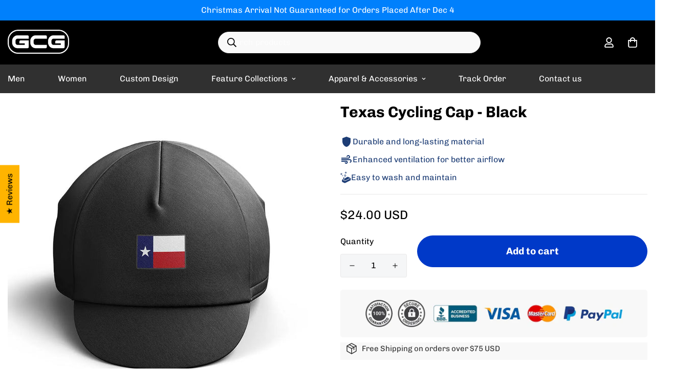

--- FILE ---
content_type: text/javascript; charset=utf-8
request_url: https://globalcyclinggear.com/products/texas-cycling-cap-black.js
body_size: 597
content:
{"id":2132924858426,"title":"Texas Cycling Cap - Black","handle":"texas-cycling-cap-black","description":"\u003cp\u003eThis cycling cap is made of the moisture wicking and breathable fabric, the bicycle hat could help you keep sweats from falling down to your face, bringing you a fresh and cool biking experience.\u003c\/p\u003e\n\u003cp\u003eThe flexible brim of the bike hats for men and women is designed for the most convenience and protection of your bicycle riding, you could flip it up to expand your riding sight on road condition and turn it down to protect your eyes and skin from harmful and damaging sunlight.\u003c\/p\u003e\n\u003cp\u003e\u003cstrong\u003e﻿DETAILS:\u003c\/strong\u003e\u003c\/p\u003e\n\u003cul\u003e\n\u003cli\u003eCycling Hat Size : One size fits most\u003c\/li\u003e\n\u003cli\u003eMaterial: Breathable Fabric\u003c\/li\u003e\n\u003cli\u003eHead Size: 21-25 inch (54-64cm)﻿\u003c\/li\u003e\n\u003c\/ul\u003e","published_at":"2018-06-08T01:46:06-07:00","created_at":"2018-11-13T00:11:09-08:00","vendor":"Global Cycling Gear","type":"Cycling Cap","tags":["Cap","cycling cap","flag","meta-related-collection-upsell","Texas"],"price":2400,"price_min":2400,"price_max":2400,"available":true,"price_varies":false,"compare_at_price":null,"compare_at_price_min":0,"compare_at_price_max":0,"compare_at_price_varies":false,"variants":[{"id":21429935833146,"title":"Default Title","option1":"Default Title","option2":null,"option3":null,"sku":"texas-cycling-cap-black","requires_shipping":true,"taxable":false,"featured_image":null,"available":true,"name":"Texas Cycling Cap - Black","public_title":null,"options":["Default Title"],"price":2400,"weight":0,"compare_at_price":null,"inventory_management":null,"barcode":"","requires_selling_plan":false,"selling_plan_allocations":[]}],"images":["\/\/cdn.shopify.com\/s\/files\/1\/0086\/0943\/1610\/products\/texas_1a4c9fc6-f353-4338-90ac-68a1154ec316.jpg?v=1743324527"],"featured_image":"\/\/cdn.shopify.com\/s\/files\/1\/0086\/0943\/1610\/products\/texas_1a4c9fc6-f353-4338-90ac-68a1154ec316.jpg?v=1743324527","options":[{"name":"Title","position":1,"values":["Default Title"]}],"url":"\/products\/texas-cycling-cap-black","media":[{"alt":"Texas Cycling Cap - Black-Global Cycling Gear","id":1153286275120,"position":1,"preview_image":{"aspect_ratio":1.0,"height":1000,"width":1000,"src":"https:\/\/cdn.shopify.com\/s\/files\/1\/0086\/0943\/1610\/products\/texas_1a4c9fc6-f353-4338-90ac-68a1154ec316.jpg?v=1743324527"},"aspect_ratio":1.0,"height":1000,"media_type":"image","src":"https:\/\/cdn.shopify.com\/s\/files\/1\/0086\/0943\/1610\/products\/texas_1a4c9fc6-f353-4338-90ac-68a1154ec316.jpg?v=1743324527","width":1000}],"requires_selling_plan":false,"selling_plan_groups":[]}

--- FILE ---
content_type: text/javascript; charset=utf-8
request_url: https://globalcyclinggear.com/products/texas-cycling-cap-black.js
body_size: -102
content:
{"id":2132924858426,"title":"Texas Cycling Cap - Black","handle":"texas-cycling-cap-black","description":"\u003cp\u003eThis cycling cap is made of the moisture wicking and breathable fabric, the bicycle hat could help you keep sweats from falling down to your face, bringing you a fresh and cool biking experience.\u003c\/p\u003e\n\u003cp\u003eThe flexible brim of the bike hats for men and women is designed for the most convenience and protection of your bicycle riding, you could flip it up to expand your riding sight on road condition and turn it down to protect your eyes and skin from harmful and damaging sunlight.\u003c\/p\u003e\n\u003cp\u003e\u003cstrong\u003e﻿DETAILS:\u003c\/strong\u003e\u003c\/p\u003e\n\u003cul\u003e\n\u003cli\u003eCycling Hat Size : One size fits most\u003c\/li\u003e\n\u003cli\u003eMaterial: Breathable Fabric\u003c\/li\u003e\n\u003cli\u003eHead Size: 21-25 inch (54-64cm)﻿\u003c\/li\u003e\n\u003c\/ul\u003e","published_at":"2018-06-08T01:46:06-07:00","created_at":"2018-11-13T00:11:09-08:00","vendor":"Global Cycling Gear","type":"Cycling Cap","tags":["Cap","cycling cap","flag","meta-related-collection-upsell","Texas"],"price":2400,"price_min":2400,"price_max":2400,"available":true,"price_varies":false,"compare_at_price":null,"compare_at_price_min":0,"compare_at_price_max":0,"compare_at_price_varies":false,"variants":[{"id":21429935833146,"title":"Default Title","option1":"Default Title","option2":null,"option3":null,"sku":"texas-cycling-cap-black","requires_shipping":true,"taxable":false,"featured_image":null,"available":true,"name":"Texas Cycling Cap - Black","public_title":null,"options":["Default Title"],"price":2400,"weight":0,"compare_at_price":null,"inventory_management":null,"barcode":"","requires_selling_plan":false,"selling_plan_allocations":[]}],"images":["\/\/cdn.shopify.com\/s\/files\/1\/0086\/0943\/1610\/products\/texas_1a4c9fc6-f353-4338-90ac-68a1154ec316.jpg?v=1743324527"],"featured_image":"\/\/cdn.shopify.com\/s\/files\/1\/0086\/0943\/1610\/products\/texas_1a4c9fc6-f353-4338-90ac-68a1154ec316.jpg?v=1743324527","options":[{"name":"Title","position":1,"values":["Default Title"]}],"url":"\/products\/texas-cycling-cap-black","media":[{"alt":"Texas Cycling Cap - Black-Global Cycling Gear","id":1153286275120,"position":1,"preview_image":{"aspect_ratio":1.0,"height":1000,"width":1000,"src":"https:\/\/cdn.shopify.com\/s\/files\/1\/0086\/0943\/1610\/products\/texas_1a4c9fc6-f353-4338-90ac-68a1154ec316.jpg?v=1743324527"},"aspect_ratio":1.0,"height":1000,"media_type":"image","src":"https:\/\/cdn.shopify.com\/s\/files\/1\/0086\/0943\/1610\/products\/texas_1a4c9fc6-f353-4338-90ac-68a1154ec316.jpg?v=1743324527","width":1000}],"requires_selling_plan":false,"selling_plan_groups":[]}